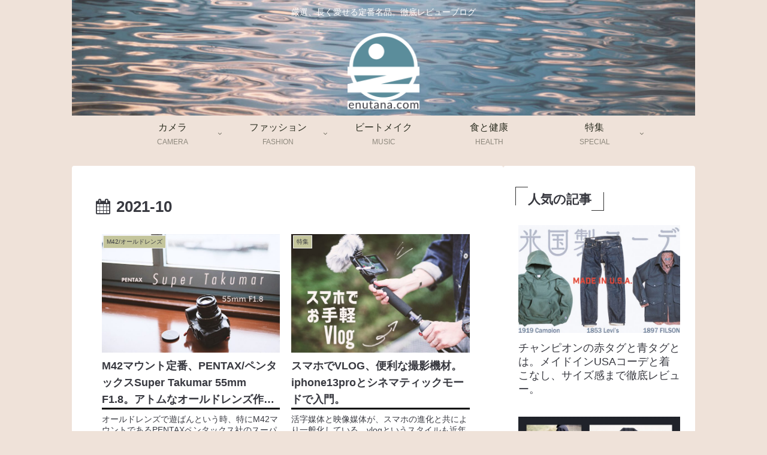

--- FILE ---
content_type: text/html; charset=utf-8
request_url: https://www.google.com/recaptcha/api2/aframe
body_size: 266
content:
<!DOCTYPE HTML><html><head><meta http-equiv="content-type" content="text/html; charset=UTF-8"></head><body><script nonce="5MOhIMXDdNMTptrjeedyFg">/** Anti-fraud and anti-abuse applications only. See google.com/recaptcha */ try{var clients={'sodar':'https://pagead2.googlesyndication.com/pagead/sodar?'};window.addEventListener("message",function(a){try{if(a.source===window.parent){var b=JSON.parse(a.data);var c=clients[b['id']];if(c){var d=document.createElement('img');d.src=c+b['params']+'&rc='+(localStorage.getItem("rc::a")?sessionStorage.getItem("rc::b"):"");window.document.body.appendChild(d);sessionStorage.setItem("rc::e",parseInt(sessionStorage.getItem("rc::e")||0)+1);localStorage.setItem("rc::h",'1768911324457');}}}catch(b){}});window.parent.postMessage("_grecaptcha_ready", "*");}catch(b){}</script></body></html>